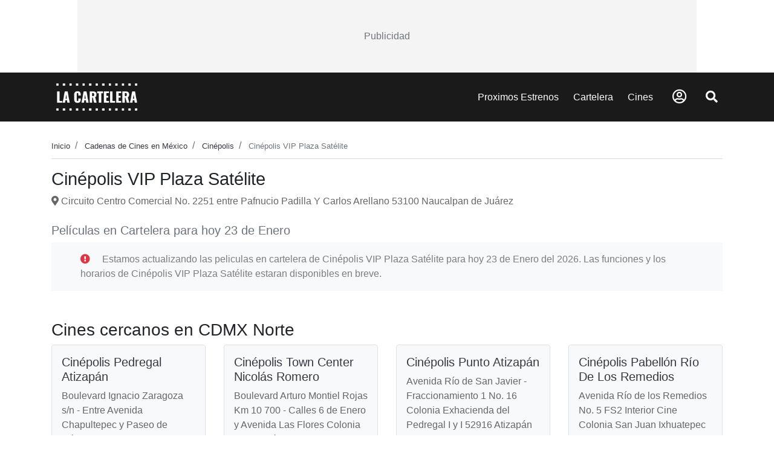

--- FILE ---
content_type: text/html; charset=UTF-8
request_url: https://lacartelera.mx/cine/cinepolis-vip-plaza-satelite
body_size: 10112
content:
<!DOCTYPE html>
<html lang="es">
    <!-- HEAD -->
    <head>
    <!-- Required meta tags -->
    <title> Cinépolis VIP Plaza Satélite - La Cartelera México </title>

            <meta name="description" content="Cinépolis VIP Plaza Satélite mira las peliculas en cartelera para hoy, horarios y ubicación de Cinépolis VIP Plaza Satélite"/>
    
    
            <meta property="og:title" content="Cinépolis VIP Plaza Satélite - Cartelera y Horarios en CDMX Norte, CDMX y Áreas Metropolitanas">
        <meta property="og:description" content="Explora la cartelera, horarios y promociones de Cinépolis VIP Plaza Satélite, el cine más moderno de CDMX Norte, CDMX y Áreas Metropolitanas.">
        <meta property="og:type" content="website">
        <meta property="og:url" content="https://lacartelera.mx/cine/cinepolis-vip-plaza-satelite">
        <meta property="og:image" content="https://lacartelera.mx/app/public_root/cadenas/cinepolis.jpg">
    
    
    
    <meta charset="utf-8">
    <meta name="country" content="MX,México" />
    <meta name="viewport" content="width=device-width, initial-scale=1, shrink-to-fit=no">
    <meta name="theme-color" content="#212529" />
    <base href="https://lacartelera.mx/" />

    <link rel="shortcut icon" href="https://lacartelera.mx/favicon.png">
            <link rel="canonical" href="https://lacartelera.mx/cine/cinepolis-vip-plaza-satelite" />
    
    <!-- Bootstrap CSS -->
    <link rel="stylesheet" href="https://lacartelera.mx/app/views/front_end/tnw_front_1/plugins/bootstrap/bootstrap.min.css">
    <link rel="stylesheet" href="https://cdnjs.cloudflare.com/ajax/libs/font-awesome/5.15.4/css/all.min.css" integrity="sha512-1ycn6IcaQQ40/MKBW2W4Rhis/DbILU74C1vSrLJxCq57o941Ym01SwNsOMqvEBFlcgUa6xLiPY/NS5R+E6ztJQ==" crossorigin="anonymous" referrerpolicy="no-referrer" />
    <link rel="stylesheet" href="https://lacartelera.mx/app/views/front_end/tnw_front_1/plugins/OwlCarousel2/owl.carousel.css">
    <link rel="stylesheet" href="https://lacartelera.mx/app/views/front_end/tnw_front_1/plugins/OwlCarousel2/owl.theme.default.css">
    <link rel="stylesheet" href="https://lacartelera.mx/app/views/front_end/tnw_front_1/css/main.css">

    <script>
        window.fbAsyncInit = function() {
            FB.init({
            appId      : '443659812645329',
            cookie     : true,
            xfbml      : true,
            version    : 'v3.3'
            });
            FB.AppEvents.logPageView();   
        };
        (function(d, s, id){
            var js, fjs = d.getElementsByTagName(s)[0];
            if (d.getElementById(id)) {return;}
            js = d.createElement(s); js.id = id;
            js.src = "https://connect.facebook.net/en_US/sdk.js";
            fjs.parentNode.insertBefore(js, fjs);
        }(document, 'script', 'facebook-jssdk'));
    </script>

    <!-- Google tag (gtag.js) -->
    <script async src="https://www.googletagmanager.com/gtag/js?id=G-60JKL8V16R"></script>
    <script>
        window.dataLayer = window.dataLayer || [];
        function gtag(){dataLayer.push(arguments);}
        gtag('js', new Date());
        gtag('config', 'G-60JKL8V16R');
    </script>
    <script async src="https://pagead2.googlesyndication.com/pagead/js/adsbygoogle.js?client=ca-pub-9292585337121975" crossorigin="anonymous"></script>
</head>    <body>
        
        <!-- HEADER -->
        <div class="ads-container-top">
    <span class="text-muted ads-preloder">Publicidad</span>
    <ins class="adsbygoogle adsbygoogle-top" 
         data-ad-client="ca-pub-9292585337121975"
         data-slot="slot_id"></ins>
    <script>
        (adsbygoogle = window.adsbygoogle || []).push({});
    </script>
</div>

<header>
    <nav class="navegador py-2 position-sticky w-100" style="z-index: 99; top: 0; left: 0;" aria-label="Navegación principal">
        <div class="container">
            <div class="row align-items-center">
    
                <div class="col-2 d-md-none p-0">
                    <div class="px-3 px-sm-3 px-md-1 px-lg-2">
                        <a href="javascript:;" onclick="activarMenuResponsive()" class="btn btn-sm px-lg-4 px-md-1 px-sm-4" style="font-size: 1.4rem;" aria-label="Abrir Menu"><i class="fas fa-bars"></i></a>
                    </div>
                </div>
    
                <div class="col-sm-auto col-7 text-md-left text-center" style="flex: 1;">
                    <a href="https://lacartelera.mx/" aria-label="La Cartelera"><img class="logoNav" src="https://lacartelera.mx/app/public_root/varios/logo.png" alt="logo" width="150"></a>
                </div>
    
                <div class="col-md-auto col-3 ml-auto">
                    <ul class="list-inline mb-0 d-flex align-items-center justify-content-end">
    
                        <li class="list-inline-item px-3 px-sm-3 px-md-1 px-lg-2 d-none d-md-inline">
                            <a class="text-decoration-none" href="https://lacartelera.mx/proximos-estrenos" aria-label="Proximos Estrenos">Proximos Estrenos</a>
                        </li>
                        <li class="list-inline-item px-3 px-sm-3 px-md-1 px-lg-2 d-none d-md-inline">
                            <a class="text-decoration-none" href="https://lacartelera.mx/cartelera" aria-label="Cartelera">Cartelera</a>
                        </li>
                        <li class="list-inline-item px-3 px-sm-3 px-md-1 px-lg-2 d-none d-md-inline">
                            <a class="text-decoration-none" href="https://lacartelera.mx/cines" aria-label="Cines">Cines</a>
                        </li>
                        <!-- <li class="list-inline-item px-3 px-sm-3 px-md-1 px-lg-2 d-none d-md-inline">
                            <a class="text-decoration-none" href="https://lacartelera.mx/tienda" aria-label="Tienda">Tienda</a>
                        </li> -->

                                                    <li class="list-inline-item px-sm-3 px-2">
                                <a href="javascript:;" class="h4" data-toggle="modal" data-target="#exampleModalCenter" aria-label="Abrir Logueo">
                                    <i class="far fa-user-circle"></i>
                                </a>
                            </li>
                            
                        <li class="list-inline-item px-2">
                            <a href="javascript:;" class="h5" onclick="openSearch()" aria-label="Abrir Buscador">
                                <i class="fas fa-search"></i>
                            </a>
                        </li>
    
                    </ul>
                </div>
    
                <div class="site-search d-block position-absolute w-100 h-100 bg-white" id="form-search-movil">
                    <input type="text" id="input-buscar-top" name="site_search" placeholder="Buscar películas, cines, estrenos, etc...">
                    <div class="search-tools">
                        <span class="close-search" onclick="closeSearch()" aria-label="Cerrar Buscador"><i class="fas fa-times"></i></span>
                    </div>
                </div>
            </div>
        </div>
    </nav>
</header>

        <!-- MAIN -->
        <main>
            <article class="section-cartelera pb-5 pt-3" aria-labelledby="cinepolis-vip-plaza-satelite">
    <div class="container">
        <div class="cont-public" style="position: relative;">
            <div class="public" style="height: 700px; position: absolute; width: 125px; left: -135px;"></div>
        </div>
        <div class="cont-public" style="position: relative;">
            <div class="public" style="height: 700px; position: absolute; width: 125px; right: -135px;"></div>
        </div>
        <div class="row">
            <div class="col-12">
                <nav aria-label="breadcrumb">
                    <ol class="breadcrumb">
                        <li class="breadcrumb-item">
                            <a class="text-dark text-decoration-none" href="https://lacartelera.mx/">
                                <small>Inicio</small>
                            </a>
                        </li>
                        <li class="breadcrumb-item">
                            <a class="text-dark text-decoration-none" href="https://lacartelera.mx/cines">
                                <small>Cadenas de Cines en México</small>
                            </a>
                        </li>
                        <li class="breadcrumb-item">
                            <a class="text-dark text-decoration-none" href="https://lacartelera.mx/cine/cinepolis">
                                <small>Cinépolis</small>
                            </a>
                        </li>
                        <li class="breadcrumb-item active" aria-current="page">
                            <small>Cinépolis VIP Plaza Satélite</small>
                        </li>
                    </ol>
                </nav>
            </div>
        </div>

        <h1 style="font-size: 1.8rem" id="cinepolis-vip-plaza-satelite">Cinépolis VIP Plaza Satélite</h1>

        <section aria-labelledby="ubicacion">
            <h2 id="ubicacion" class="h5" hidden>Ubicación</h2>

                            <p style="color: #666666;">
                    <i class="fas fa-map-marker-alt"></i> 
                    Circuito Centro Comercial No. 2251 entre Pafnucio Padilla Y Carlos Arellano 53100 Naucalpan de Juárez                 </p>
                    </section>

        <section aria-labelledby="cartelera" class="mt-4">
            <h2 id="cartelera" class="h5 text-muted">
                Películas en Cartelera para hoy 23 de Enero             </h2>
                            <div class="row">
                    <div class="col-12 text-black-50"> 
                        <div class="bg-light d-inline-block px-5 py-3">
                            <i class="fas fa-exclamation-circle text-danger mr-3"></i> 
                            <span> Estamos actualizando las peliculas en cartelera de Cinépolis VIP Plaza Satélite para hoy 23 de Enero del 2026. Las funciones y los horarios de Cinépolis VIP Plaza Satélite estaran disponibles en breve. </span>
                        </div>
                    </div>
                </div>
                    </section>
        
        
                    <section class="my-5" aria-labelledby="otros-cines">
                <style>
                    .locales__item a:hover {
                        color: #007bff !important;
                    }
                </style>
    
                <h2 id="otros-cines" class="h3">Cines cercanos en CDMX Norte</h2>

                <ul class="row list-unstyled" role="list">
                                            <li class="col-sm-6 col-md-4 col-lg-3 mb-3" role="listitem">
                            <div class="border rounded h-100 bg-light locales__item p-3">
                                <h5 title="Cinépolis Pedregal Atizapán" aria-label="Cinépolis Pedregal Atizapán">
                                    <a href="https://lacartelera.mx/cine/cinepolis-pedregal-atizapan" class="text-decoration-none text-dark">
                                        Cinépolis Pedregal Atizapán                                    </a>
                                </h5>
                                <p class="card-text" style="color: #666666;">Boulevard Ignacio Zaragoza s/n - Entre Avenida Chapultepec y Paseo de Géminis Colonia Ex-Hacienda El Pedregal 52948 Atizapán de Zaragoza</p>
                                <!-- <span class="card-link">Ver Cartelera</span> -->
                            </div>
                        </li>
                                            <li class="col-sm-6 col-md-4 col-lg-3 mb-3" role="listitem">
                            <div class="border rounded h-100 bg-light locales__item p-3">
                                <h5 title="Cinépolis Town Center Nicolás Romero" aria-label="Cinépolis Town Center Nicolás Romero">
                                    <a href="https://lacartelera.mx/cine/cinepolis-town-center-nicolas-romero" class="text-decoration-none text-dark">
                                        Cinépolis Town Center Nicolás Romero                                    </a>
                                </h5>
                                <p class="card-text" style="color: #666666;">Boulevard Arturo Montiel Rojas Km 10 700 - Calles 6 de Enero y Avenida Las Flores Colonia Ampliación Vista Hermosa 54414 Ciudad Nicolás Romero</p>
                                <!-- <span class="card-link">Ver Cartelera</span> -->
                            </div>
                        </li>
                                            <li class="col-sm-6 col-md-4 col-lg-3 mb-3" role="listitem">
                            <div class="border rounded h-100 bg-light locales__item p-3">
                                <h5 title="Cinépolis Punto Atizapán" aria-label="Cinépolis Punto Atizapán">
                                    <a href="https://lacartelera.mx/cine/cinepolis-punto-atizapan" class="text-decoration-none text-dark">
                                        Cinépolis Punto Atizapán                                    </a>
                                </h5>
                                <p class="card-text" style="color: #666666;">Avenida Río de San Javier - Fraccionamiento 1 No. 16 Colonia Exhacienda del Pedregal I y I 52916 Atizapán de Zaragoza</p>
                                <!-- <span class="card-link">Ver Cartelera</span> -->
                            </div>
                        </li>
                                            <li class="col-sm-6 col-md-4 col-lg-3 mb-3" role="listitem">
                            <div class="border rounded h-100 bg-light locales__item p-3">
                                <h5 title="Cinépolis Pabellón Río De Los Remedios" aria-label="Cinépolis Pabellón Río De Los Remedios">
                                    <a href="https://lacartelera.mx/cine/cinepolis-pabellon-rio-de-los-remedios" class="text-decoration-none text-dark">
                                        Cinépolis Pabellón Río De Los Remedios                                    </a>
                                </h5>
                                <p class="card-text" style="color: #666666;">Avenida Río de los Remedios No. 5 FS2 Interior Cine Colonia San Juan Ixhuatepec 54180 Tlalnepantla</p>
                                <!-- <span class="card-link">Ver Cartelera</span> -->
                            </div>
                        </li>
                                            <li class="col-sm-6 col-md-4 col-lg-3 mb-3" role="listitem">
                            <div class="border rounded h-100 bg-light locales__item p-3">
                                <h5 title="Cinépolis Izcalli" aria-label="Cinépolis Izcalli">
                                    <a href="https://lacartelera.mx/cine/cinepolis-izcalli" class="text-decoration-none text-dark">
                                        Cinépolis Izcalli                                    </a>
                                </h5>
                                <p class="card-text" style="color: #666666;">Centro Comercial Cuautitlán Periférico Autopista México-Querétaro Km. 37 54750 Cuautitlán Izcalli</p>
                                <!-- <span class="card-link">Ver Cartelera</span> -->
                            </div>
                        </li>
                                            <li class="col-sm-6 col-md-4 col-lg-3 mb-3" role="listitem">
                            <div class="border rounded h-100 bg-light locales__item p-3">
                                <h5 title="Cinépolis Xtreme Las Armas" aria-label="Cinépolis Xtreme Las Armas">
                                    <a href="https://lacartelera.mx/cine/cinepolis-xtreme-las-armas" class="text-decoration-none text-dark">
                                        Cinépolis Xtreme Las Armas                                    </a>
                                </h5>
                                <p class="card-text" style="color: #666666;">Calzada de las Armas Norte No. 100 Colonia San José Puente de Vigas 54090 Tlalnepantla</p>
                                <!-- <span class="card-link">Ver Cartelera</span> -->
                            </div>
                        </li>
                                            <li class="col-sm-6 col-md-4 col-lg-3 mb-3" role="listitem">
                            <div class="border rounded h-100 bg-light locales__item p-3">
                                <h5 title="Cinépolis La Cúspide" aria-label="Cinépolis La Cúspide">
                                    <a href="https://lacartelera.mx/cine/cinepolis-la-cuspide" class="text-decoration-none text-dark">
                                        Cinépolis La Cúspide                                    </a>
                                </h5>
                                <p class="card-text" style="color: #666666;">Avenida Lomas Verdes No. Ext. 1200 Interior Local E-1 - Lomas Verdes 5ta Secciónn 53126 Naucalpan de Juárez</p>
                                <!-- <span class="card-link">Ver Cartelera</span> -->
                            </div>
                        </li>
                                            <li class="col-sm-6 col-md-4 col-lg-3 mb-3" role="listitem">
                            <div class="border rounded h-100 bg-light locales__item p-3">
                                <h5 title="Cinépolis Vip La Cúspide" aria-label="Cinépolis Vip La Cúspide">
                                    <a href="https://lacartelera.mx/cine/cinepolis-vip-la-cuspide" class="text-decoration-none text-dark">
                                        Cinépolis Vip La Cúspide                                    </a>
                                </h5>
                                <p class="card-text" style="color: #666666;">Avenida Lomas Verdes No. Ext. 1200 Interior Local E-1 Lomas Verdes 5ta. Secciónn 53126 Naucalpan de Juárez</p>
                                <!-- <span class="card-link">Ver Cartelera</span> -->
                            </div>
                        </li>
                                            <li class="col-sm-6 col-md-4 col-lg-3 mb-3" role="listitem">
                            <div class="border rounded h-100 bg-light locales__item p-3">
                                <h5 title="Cinépolis Torres Lindavista" aria-label="Cinépolis Torres Lindavista">
                                    <a href="https://lacartelera.mx/cine/cinepolis-torres-lindavista" class="text-decoration-none text-dark">
                                        Cinépolis Torres Lindavista                                    </a>
                                </h5>
                                <p class="card-text" style="color: #666666;">Avenida Othón Mendizábal Oriente No. 343 - Interior Cine - Colonia Nueva Industrial Vallejo Delegación Gustavo A. Madero 07700 Ciudad de México</p>
                                <!-- <span class="card-link">Ver Cartelera</span> -->
                            </div>
                        </li>
                                            <li class="col-sm-6 col-md-4 col-lg-3 mb-3" role="listitem">
                            <div class="border rounded h-100 bg-light locales__item p-3">
                                <h5 title="Cinépolis Galerías Atizapán" aria-label="Cinépolis Galerías Atizapán">
                                    <a href="https://lacartelera.mx/cine/cinepolis-galerias-atizapan" class="text-decoration-none text-dark">
                                        Cinépolis Galerías Atizapán                                    </a>
                                </h5>
                                <p class="card-text" style="color: #666666;">Avenida Ruíz Cortines No. 255 Interior Cine Colonia Lomas de Atizapán 52977 Atizapán de Zaragoza</p>
                                <!-- <span class="card-link">Ver Cartelera</span> -->
                            </div>
                        </li>
                                            <li class="col-sm-6 col-md-4 col-lg-3 mb-3" role="listitem">
                            <div class="border rounded h-100 bg-light locales__item p-3">
                                <h5 title="Cinépolis Vip Galerías Atizapán" aria-label="Cinépolis Vip Galerías Atizapán">
                                    <a href="https://lacartelera.mx/cine/cinepolis-vip-galerias-atizapan" class="text-decoration-none text-dark">
                                        Cinépolis Vip Galerías Atizapán                                    </a>
                                </h5>
                                <p class="card-text" style="color: #666666;">Avenida Ruíz Cortines No. 255 Interior Cine - Colonia Lomas de Atizapánn 52977 Atizapán de Zaragoza</p>
                                <!-- <span class="card-link">Ver Cartelera</span> -->
                            </div>
                        </li>
                                            <li class="col-sm-6 col-md-4 col-lg-3 mb-3" role="listitem">
                            <div class="border rounded h-100 bg-light locales__item p-3">
                                <h5 title="Cinépolis Vía Vallejo" aria-label="Cinépolis Vía Vallejo">
                                    <a href="https://lacartelera.mx/cine/cinepolis-via-vallejo" class="text-decoration-none text-dark">
                                        Cinépolis Vía Vallejo                                    </a>
                                </h5>
                                <p class="card-text" style="color: #666666;">Calzada Vallejo No. 1090 Interior Cine Delegación Azcapotzalco 02300 Ciudad de México</p>
                                <!-- <span class="card-link">Ver Cartelera</span> -->
                            </div>
                        </li>
                                            <li class="col-sm-6 col-md-4 col-lg-3 mb-3" role="listitem">
                            <div class="border rounded h-100 bg-light locales__item p-3">
                                <h5 title="Cinépolis Encuentro Fortuna" aria-label="Cinépolis Encuentro Fortuna">
                                    <a href="https://lacartelera.mx/cine/cinepolis-encuentro-fortuna" class="text-decoration-none text-dark">
                                        Cinépolis Encuentro Fortuna                                    </a>
                                </h5>
                                <p class="card-text" style="color: #666666;">Avenida Fortuna Eje 4 Norte No. 334 Colonia Magdalena de las Salinas 54180 Ciudad de México</p>
                                <!-- <span class="card-link">Ver Cartelera</span> -->
                            </div>
                        </li>
                                            <li class="col-sm-6 col-md-4 col-lg-3 mb-3" role="listitem">
                            <div class="border rounded h-100 bg-light locales__item p-3">
                                <h5 title="Cinépolis Plaza Crystal Atizapán" aria-label="Cinépolis Plaza Crystal Atizapán">
                                    <a href="https://lacartelera.mx/cine/cinepolis-plaza-crystal-atizapan" class="text-decoration-none text-dark">
                                        Cinépolis Plaza Crystal Atizapán                                    </a>
                                </h5>
                                <p class="card-text" style="color: #666666;">Avenida San Mateo No. 17 Atizapán de Zaragoza 52900 Ciudad de México</p>
                                <!-- <span class="card-link">Ver Cartelera</span> -->
                            </div>
                        </li>
                                            <li class="col-sm-6 col-md-4 col-lg-3 mb-3" role="listitem">
                            <div class="border rounded h-100 bg-light locales__item p-3">
                                <h5 title="Cinépolis Sentura Tlalnepantla" aria-label="Cinépolis Sentura Tlalnepantla">
                                    <a href="https://lacartelera.mx/cine/cinepolis-sentura-tlalnepantla" class="text-decoration-none text-dark">
                                        Cinépolis Sentura Tlalnepantla                                    </a>
                                </h5>
                                <p class="card-text" style="color: #666666;">Periférico Boulevard Manuel Ávila Camacho 1434 - San Andres Atenco 54040 Tlalnepantla</p>
                                <!-- <span class="card-link">Ver Cartelera</span> -->
                            </div>
                        </li>
                                            <li class="col-sm-6 col-md-4 col-lg-3 mb-3" role="listitem">
                            <div class="border rounded h-100 bg-light locales__item p-3">
                                <h5 title="Cinépolis Multiplaza Arboledas" aria-label="Cinépolis Multiplaza Arboledas">
                                    <a href="https://lacartelera.mx/cine/cinepolis-multiplaza-arboledas" class="text-decoration-none text-dark">
                                        Cinépolis Multiplaza Arboledas                                    </a>
                                </h5>
                                <p class="card-text" style="color: #666666;">Autopista México-Querétaro No. 3985 Colonia Industrial Tlalnepantla 54030 Tlalnepantla</p>
                                <!-- <span class="card-link">Ver Cartelera</span> -->
                            </div>
                        </li>
                                            <li class="col-sm-6 col-md-4 col-lg-3 mb-3" role="listitem">
                            <div class="border rounded h-100 bg-light locales__item p-3">
                                <h5 title="Cinépolis Satélite" aria-label="Cinépolis Satélite">
                                    <a href="https://lacartelera.mx/cine/cinepolis-satelite" class="text-decoration-none text-dark">
                                        Cinépolis Satélite                                    </a>
                                </h5>
                                <p class="card-text" style="color: #666666;">Circuito Centro Comercial No. 2251 entre Pafnucio Padilla Y Carlos Arellano Plaza Satélite 53100 Naucalpan de Juárez</p>
                                <!-- <span class="card-link">Ver Cartelera</span> -->
                            </div>
                        </li>
                                            <li class="col-sm-6 col-md-4 col-lg-3 mb-3" role="listitem">
                            <div class="border rounded h-100 bg-light locales__item p-3">
                                <h5 title="Cinépolis Town Center El Rosario" aria-label="Cinépolis Town Center El Rosario">
                                    <a href="https://lacartelera.mx/cine/cinepolis-town-center-el-rosario" class="text-decoration-none text-dark">
                                        Cinépolis Town Center El Rosario                                    </a>
                                </h5>
                                <p class="card-text" style="color: #666666;">Avenida El Rosario No. 1025 - Interior Cine Colonia El Rosario - Delegación Azcapotzalco 02100 Ciudad de México</p>
                                <!-- <span class="card-link">Ver Cartelera</span> -->
                            </div>
                        </li>
                                            <li class="col-sm-6 col-md-4 col-lg-3 mb-3" role="listitem">
                            <div class="border rounded h-100 bg-light locales__item p-3">
                                <h5 title="Cinépolis Plaza Tepeyac" aria-label="Cinépolis Plaza Tepeyac">
                                    <a href="https://lacartelera.mx/cine/cinepolis-plaza-tepeyac" class="text-decoration-none text-dark">
                                        Cinépolis Plaza Tepeyac                                    </a>
                                </h5>
                                <p class="card-text" style="color: #666666;">Calzada de Guadalupe No. 431 Colonia Guadalupe Tepeyec 07840 Ciudad de México</p>
                                <!-- <span class="card-link">Ver Cartelera</span> -->
                            </div>
                        </li>
                                            <li class="col-sm-6 col-md-4 col-lg-3 mb-3" role="listitem">
                            <div class="border rounded h-100 bg-light locales__item p-3">
                                <h5 title="Cinépolis Vip Via Vallejo" aria-label="Cinépolis Vip Via Vallejo">
                                    <a href="https://lacartelera.mx/cine/cinepolis-vip-via-vallejo" class="text-decoration-none text-dark">
                                        Cinépolis Vip Via Vallejo                                    </a>
                                </h5>
                                <p class="card-text" style="color: #666666;">Calzada Vallejo No. 1090 Interior Cine Delegación Azcapotzalco 02300 Ciudad de México</p>
                                <!-- <span class="card-link">Ver Cartelera</span> -->
                            </div>
                        </li>
                                            <li class="col-sm-6 col-md-4 col-lg-3 mb-3" role="listitem">
                            <div class="border rounded h-100 bg-light locales__item p-3">
                                <h5 title="Cinépolis City Center Zona Esmeralda" aria-label="Cinépolis City Center Zona Esmeralda">
                                    <a href="https://lacartelera.mx/cine/cinepolis-city-center-zona-esmeralda" class="text-decoration-none text-dark">
                                        Cinépolis City Center Zona Esmeralda                                    </a>
                                </h5>
                                <p class="card-text" style="color: #666666;">Bosque de Arrayan No. 1 Colonia Bosque Esmeralda 52930 Ciudad de México</p>
                                <!-- <span class="card-link">Ver Cartelera</span> -->
                            </div>
                        </li>
                                            <li class="col-sm-6 col-md-4 col-lg-3 mb-3" role="listitem">
                            <div class="border rounded h-100 bg-light locales__item p-3">
                                <h5 title="Cinépolis Vip Encuentro Fortuna" aria-label="Cinépolis Vip Encuentro Fortuna">
                                    <a href="https://lacartelera.mx/cine/cinepolis-vip-encuentro-fortuna" class="text-decoration-none text-dark">
                                        Cinépolis Vip Encuentro Fortuna                                    </a>
                                </h5>
                                <p class="card-text" style="color: #666666;">Avenida Fortuna Eje 4 Norte No. 334 Colonia Magdalena de las Salinas 54180 Ciudad de México</p>
                                <!-- <span class="card-link">Ver Cartelera</span> -->
                            </div>
                        </li>
                                            <li class="col-sm-6 col-md-4 col-lg-3 mb-3" role="listitem">
                            <div class="border rounded h-100 bg-light locales__item p-3">
                                <h5 title="Cinépolis Vista Norte" aria-label="Cinépolis Vista Norte">
                                    <a href="https://lacartelera.mx/cine/cinepolis-vista-norte" class="text-decoration-none text-dark">
                                        Cinépolis Vista Norte                                    </a>
                                </h5>
                                <p class="card-text" style="color: #666666;">Avenida Acueducto 650 - Residencial Zacatenco 07369 Ciudad de México</p>
                                <!-- <span class="card-link">Ver Cartelera</span> -->
                            </div>
                        </li>
                                            <li class="col-sm-6 col-md-4 col-lg-3 mb-3" role="listitem">
                            <div class="border rounded h-100 bg-light locales__item p-3">
                                <h5 title="Cinemex Parque Lindavista (cdmx)" aria-label="Cinemex Parque Lindavista (cdmx)">
                                    <a href="https://lacartelera.mx/cine/cinemex-parque-lindavista-cdmx" class="text-decoration-none text-dark">
                                        Cinemex Parque Lindavista (cdmx)                                    </a>
                                </h5>
                                <p class="card-text" style="color: #666666;">Calle Colector 13 No. 280 Colonia Magdalena de las Salinas 07760 Ciudad de México</p>
                                <!-- <span class="card-link">Ver Cartelera</span> -->
                            </div>
                        </li>
                                            <li class="col-sm-6 col-md-4 col-lg-3 mb-3" role="listitem">
                            <div class="border rounded h-100 bg-light locales__item p-3">
                                <h5 title="Cinemex Izcalli" aria-label="Cinemex Izcalli">
                                    <a href="https://lacartelera.mx/cine/cinemex-izcalli" class="text-decoration-none text-dark">
                                        Cinemex Izcalli                                    </a>
                                </h5>
                                <p class="card-text" style="color: #666666;">Avenida Chalma esquina Autopista México-Querétaro s/n s/lote Colonia Jardines de la Hacienda Sur 54720 México</p>
                                <!-- <span class="card-link">Ver Cartelera</span> -->
                            </div>
                        </li>
                                            <li class="col-sm-6 col-md-4 col-lg-3 mb-3" role="listitem">
                            <div class="border rounded h-100 bg-light locales__item p-3">
                                <h5 title="Cinemex Las Flores Coacalco" aria-label="Cinemex Las Flores Coacalco">
                                    <a href="https://lacartelera.mx/cine/cinemex-las-flores-coacalco" class="text-decoration-none text-dark">
                                        Cinemex Las Flores Coacalco                                    </a>
                                </h5>
                                <p class="card-text" style="color: #666666;">José López Portillo Buenavista Plaza las Flores Coacalco</p>
                                <!-- <span class="card-link">Ver Cartelera</span> -->
                            </div>
                        </li>
                                            <li class="col-sm-6 col-md-4 col-lg-3 mb-3" role="listitem">
                            <div class="border rounded h-100 bg-light locales__item p-3">
                                <h5 title="Cinemex La Joya" aria-label="Cinemex La Joya">
                                    <a href="https://lacartelera.mx/cine/cinemex-la-joya" class="text-decoration-none text-dark">
                                        Cinemex La Joya                                    </a>
                                </h5>
                                <p class="card-text" style="color: #666666;">Carretera Cuautitlán - Melchor Ocampo No. 29Colonia Tlaltepan Colonia Tlaltepan 54800 Cuautitlán</p>
                                <!-- <span class="card-link">Ver Cartelera</span> -->
                            </div>
                        </li>
                                            <li class="col-sm-6 col-md-4 col-lg-3 mb-3" role="listitem">
                            <div class="border rounded h-100 bg-light locales__item p-3">
                                <h5 title="Cinemex Mundo E Platino" aria-label="Cinemex Mundo E Platino">
                                    <a href="https://lacartelera.mx/cine/cinemex-mundo-e-platino" class="text-decoration-none text-dark">
                                        Cinemex Mundo E Platino                                    </a>
                                </h5>
                                <p class="card-text" style="color: #666666;">Boulevard Manuel Ávila Camacho No. 1007 Colonia San Lucas Tepetlacalco 54055 Tlalnepantla</p>
                                <!-- <span class="card-link">Ver Cartelera</span> -->
                            </div>
                        </li>
                                            <li class="col-sm-6 col-md-4 col-lg-3 mb-3" role="listitem">
                            <div class="border rounded h-100 bg-light locales__item p-3">
                                <h5 title="Cinemex Lomas Verdes" aria-label="Cinemex Lomas Verdes">
                                    <a href="https://lacartelera.mx/cine/cinemex-lomas-verdes" class="text-decoration-none text-dark">
                                        Cinemex Lomas Verdes                                    </a>
                                </h5>
                                <p class="card-text" style="color: #666666;">Colina de la Paz No. 25 Colonia Fraccionamiento Residencial Boulevares 53120 Naucalpan de Juárez</p>
                                <!-- <span class="card-link">Ver Cartelera</span> -->
                            </div>
                        </li>
                                            <li class="col-sm-6 col-md-4 col-lg-3 mb-3" role="listitem">
                            <div class="border rounded h-100 bg-light locales__item p-3">
                                <h5 title="Cinemex Cuatro Caminos" aria-label="Cinemex Cuatro Caminos">
                                    <a href="https://lacartelera.mx/cine/cinemex-cuatro-caminos" class="text-decoration-none text-dark">
                                        Cinemex Cuatro Caminos                                    </a>
                                </h5>
                                <p class="card-text" style="color: #666666;">Transmisiones Militares No. 30 53390 Naucalpan de Juárez</p>
                                <!-- <span class="card-link">Ver Cartelera</span> -->
                            </div>
                        </li>
                                            <li class="col-sm-6 col-md-4 col-lg-3 mb-3" role="listitem">
                            <div class="border rounded h-100 bg-light locales__item p-3">
                                <h5 title="Cinemex Portal Vallejo" aria-label="Cinemex Portal Vallejo">
                                    <a href="https://lacartelera.mx/cine/cinemex-portal-vallejo" class="text-decoration-none text-dark">
                                        Cinemex Portal Vallejo                                    </a>
                                </h5>
                                <p class="card-text" style="color: #666666;">Calzada Vallejo No. 304 Colonia San Francisco Xocotitla - Delegación Azcapotzalco 02960 Ciudad de México</p>
                                <!-- <span class="card-link">Ver Cartelera</span> -->
                            </div>
                        </li>
                                            <li class="col-sm-6 col-md-4 col-lg-3 mb-3" role="listitem">
                            <div class="border rounded h-100 bg-light locales__item p-3">
                                <h5 title="Cinemex San Mateo" aria-label="Cinemex San Mateo">
                                    <a href="https://lacartelera.mx/cine/cinemex-san-mateo" class="text-decoration-none text-dark">
                                        Cinemex San Mateo                                    </a>
                                </h5>
                                <p class="card-text" style="color: #666666;">Av. Jardines De San Mateo Adolfo López Mateos Colonia Los Alcanfores 53240 México</p>
                                <!-- <span class="card-link">Ver Cartelera</span> -->
                            </div>
                        </li>
                                            <li class="col-sm-6 col-md-4 col-lg-3 mb-3" role="listitem">
                            <div class="border rounded h-100 bg-light locales__item p-3">
                                <h5 title="Cinemex Ecatepec" aria-label="Cinemex Ecatepec">
                                    <a href="https://lacartelera.mx/cine/cinemex-ecatepec" class="text-decoration-none text-dark">
                                        Cinemex Ecatepec                                    </a>
                                </h5>
                                <p class="card-text" style="color: #666666;">Avenida Morelos No.300 Colonia Tulpetlac 55400 México</p>
                                <!-- <span class="card-link">Ver Cartelera</span> -->
                            </div>
                        </li>
                                            <li class="col-sm-6 col-md-4 col-lg-3 mb-3" role="listitem">
                            <div class="border rounded h-100 bg-light locales__item p-3">
                                <h5 title="Cinemex Clavería" aria-label="Cinemex Clavería">
                                    <a href="https://lacartelera.mx/cine/cinemex-claveria" class="text-decoration-none text-dark">
                                        Cinemex Clavería                                    </a>
                                </h5>
                                <p class="card-text" style="color: #666666;">Avenida Egipto No. 142 - esquina con Irapuato Colonia Claveria 02080 Ciudad de México</p>
                                <!-- <span class="card-link">Ver Cartelera</span> -->
                            </div>
                        </li>
                                            <li class="col-sm-6 col-md-4 col-lg-3 mb-3" role="listitem">
                            <div class="border rounded h-100 bg-light locales__item p-3">
                                <h5 title="Cinemex Plaza Jardines Tultitlán" aria-label="Cinemex Plaza Jardines Tultitlán">
                                    <a href="https://lacartelera.mx/cine/cinemex-plaza-jardines-tultitlan" class="text-decoration-none text-dark">
                                        Cinemex Plaza Jardines Tultitlán                                    </a>
                                </h5>
                                <p class="card-text" style="color: #666666;">Avenida Prado y Pradera San Pablo de Las Salinas Tultitlán</p>
                                <!-- <span class="card-link">Ver Cartelera</span> -->
                            </div>
                        </li>
                                            <li class="col-sm-6 col-md-4 col-lg-3 mb-3" role="listitem">
                            <div class="border rounded h-100 bg-light locales__item p-3">
                                <h5 title="Cinemex Mundo E" aria-label="Cinemex Mundo E">
                                    <a href="https://lacartelera.mx/cine/cinemex-mundo-e" class="text-decoration-none text-dark">
                                        Cinemex Mundo E                                    </a>
                                </h5>
                                <p class="card-text" style="color: #666666;">Boulevard Manuel Ávila Camacho No. 1007 Colonia Santa Mónica 54055 Tlalnepantla</p>
                                <!-- <span class="card-link">Ver Cartelera</span> -->
                            </div>
                        </li>
                                            <li class="col-sm-6 col-md-4 col-lg-3 mb-3" role="listitem">
                            <div class="border rounded h-100 bg-light locales__item p-3">
                                <h5 title="Cinemex Tenayuca" aria-label="Cinemex Tenayuca">
                                    <a href="https://lacartelera.mx/cine/cinemex-tenayuca" class="text-decoration-none text-dark">
                                        Cinemex Tenayuca                                    </a>
                                </h5>
                                <p class="card-text" style="color: #666666;">Avenida La Ventisca Unidad Croc No. 100 07268 Ciudad de México</p>
                                <!-- <span class="card-link">Ver Cartelera</span> -->
                            </div>
                        </li>
                                            <li class="col-sm-6 col-md-4 col-lg-3 mb-3" role="listitem">
                            <div class="border rounded h-100 bg-light locales__item p-3">
                                <h5 title="Cinemex Coacalco" aria-label="Cinemex Coacalco">
                                    <a href="https://lacartelera.mx/cine/cinemex-coacalco" class="text-decoration-none text-dark">
                                        Cinemex Coacalco                                    </a>
                                </h5>
                                <p class="card-text" style="color: #666666;">Avenida Constituyente José López Bonaga - Colonia Guadalupe Victoria 55010 Ecatepec</p>
                                <!-- <span class="card-link">Ver Cartelera</span> -->
                            </div>
                        </li>
                                            <li class="col-sm-6 col-md-4 col-lg-3 mb-3" role="listitem">
                            <div class="border rounded h-100 bg-light locales__item p-3">
                                <h5 title="Cinemex La Vía" aria-label="Cinemex La Vía">
                                    <a href="https://lacartelera.mx/cine/cinemex-la-via" class="text-decoration-none text-dark">
                                        Cinemex La Vía                                    </a>
                                </h5>
                                <p class="card-text" style="color: #666666;">Avenida Prolongación Morelos s/n esquina Avenida Ferrocarril Colonia Santa María 54820 Cuautitlán</p>
                                <!-- <span class="card-link">Ver Cartelera</span> -->
                            </div>
                        </li>
                                            <li class="col-sm-6 col-md-4 col-lg-3 mb-3" role="listitem">
                            <div class="border rounded h-100 bg-light locales__item p-3">
                                <h5 title="Cinemex Valle Dorado" aria-label="Cinemex Valle Dorado">
                                    <a href="https://lacartelera.mx/cine/cinemex-valle-dorado" class="text-decoration-none text-dark">
                                        Cinemex Valle Dorado                                    </a>
                                </h5>
                                <p class="card-text" style="color: #666666;">Autopista México-Querétaro No. 3130 Fraccionamiento Industrial Tlaxcolpan 54030 Tlalnepantla Centro</p>
                                <!-- <span class="card-link">Ver Cartelera</span> -->
                            </div>
                        </li>
                                            <li class="col-sm-6 col-md-4 col-lg-3 mb-3" role="listitem">
                            <div class="border rounded h-100 bg-light locales__item p-3">
                                <h5 title="Cinemex Rosario" aria-label="Cinemex Rosario">
                                    <a href="https://lacartelera.mx/cine/cinemex-rosario" class="text-decoration-none text-dark">
                                        Cinemex Rosario                                    </a>
                                </h5>
                                <p class="card-text" style="color: #666666;">Avenida Cultura Norte 902 Centro Habitacional El Rosario - Delegación Azcapotzalco 02700 Ciudad de México</p>
                                <!-- <span class="card-link">Ver Cartelera</span> -->
                            </div>
                        </li>
                                            <li class="col-sm-6 col-md-4 col-lg-3 mb-3" role="listitem">
                            <div class="border rounded h-100 bg-light locales__item p-3">
                                <h5 title="Cinemex Ferrería" aria-label="Cinemex Ferrería">
                                    <a href="https://lacartelera.mx/cine/cinemex-ferreria" class="text-decoration-none text-dark">
                                        Cinemex Ferrería                                    </a>
                                </h5>
                                <p class="card-text" style="color: #666666;">Antigua Calzada de Guadalupe No.251 - Colonia Barrio de San Marcos 02020 Ciudad de México</p>
                                <!-- <span class="card-link">Ver Cartelera</span> -->
                            </div>
                        </li>
                                            <li class="col-sm-6 col-md-4 col-lg-3 mb-3" role="listitem">
                            <div class="border rounded h-100 bg-light locales__item p-3">
                                <h5 title="Cinépolis Plaza Cuitláhuac" aria-label="Cinépolis Plaza Cuitláhuac">
                                    <a href="https://lacartelera.mx/cine/cinepolis-plaza-cuitlahuac" class="text-decoration-none text-dark">
                                        Cinépolis Plaza Cuitláhuac                                    </a>
                                </h5>
                                <p class="card-text" style="color: #666666;">Av. Cuitláhuac 2309, San Salvador Xochimanca, Azcapotzalco, 02870 Ciudad de México, CDMX, México</p>
                                <!-- <span class="card-link">Ver Cartelera</span> -->
                            </div>
                        </li>
                                            <li class="col-sm-6 col-md-4 col-lg-3 mb-3" role="listitem">
                            <div class="border rounded h-100 bg-light locales__item p-3">
                                <h5 title="Cinépolis Parque Jardín Azcapotzalco" aria-label="Cinépolis Parque Jardín Azcapotzalco">
                                    <a href="https://lacartelera.mx/cine/cinepolis-parque-jardin-azcapotzalco" class="text-decoration-none text-dark">
                                        Cinépolis Parque Jardín Azcapotzalco                                    </a>
                                </h5>
                                <p class="card-text" style="color: #666666;">Av. Jardín 330, Col del Gas, Azcapotzalco, 02970 Ciudad de México, CDMX, México</p>
                                <!-- <span class="card-link">Ver Cartelera</span> -->
                            </div>
                        </li>
                                            <li class="col-sm-6 col-md-4 col-lg-3 mb-3" role="listitem">
                            <div class="border rounded h-100 bg-light locales__item p-3">
                                <h5 title="Cinépolis Bugambilias Ixtlahuaca" aria-label="Cinépolis Bugambilias Ixtlahuaca">
                                    <a href="https://lacartelera.mx/cine/cinepolis-bugambilias-ixtlahuaca" class="text-decoration-none text-dark">
                                        Cinépolis Bugambilias Ixtlahuaca                                    </a>
                                </h5>
                                <p class="card-text" style="color: #666666;">Benito Juárez Esq. Nicolás Bravo No. 200 Int. Cine Col. Centro C.P. 50740, Ixtlahuaca, México. Entre calles: Juan Álvarez y Fray Servando Teresa de Mier</p>
                                <!-- <span class="card-link">Ver Cartelera</span> -->
                            </div>
                        </li>
                                            <li class="col-sm-6 col-md-4 col-lg-3 mb-3" role="listitem">
                            <div class="border rounded h-100 bg-light locales__item p-3">
                                <h5 title="Cinemex Huehuetoca" aria-label="Cinemex Huehuetoca">
                                    <a href="https://lacartelera.mx/cine/cinemex-huehuetoca" class="text-decoration-none text-dark">
                                        Cinemex Huehuetoca                                    </a>
                                </h5>
                                <p class="card-text" style="color: #666666;">Carretera Huehuetoca-Jorobas de Salitrillo S/N Jorobas 54680 México</p>
                                <!-- <span class="card-link">Ver Cartelera</span> -->
                            </div>
                        </li>
                                            <li class="col-sm-6 col-md-4 col-lg-3 mb-3" role="listitem">
                            <div class="border rounded h-100 bg-light locales__item p-3">
                                <h5 title="Cinemex Atana Lindavista" aria-label="Cinemex Atana Lindavista">
                                    <a href="https://lacartelera.mx/cine/cinemex-atana-lindavista" class="text-decoration-none text-dark">
                                        Cinemex Atana Lindavista                                    </a>
                                </h5>
                                <p class="card-text" style="color: #666666;">Miguel Bernard 1191, La Purísima Ticoman, Gustavo A. Madero, 07320 Ciudad de México, CDMX, México</p>
                                <!-- <span class="card-link">Ver Cartelera</span> -->
                            </div>
                        </li>
                                            <li class="col-sm-6 col-md-4 col-lg-3 mb-3" role="listitem">
                            <div class="border rounded h-100 bg-light locales__item p-3">
                                <h5 title="Cinemex Antara" aria-label="Cinemex Antara">
                                    <a href="https://lacartelera.mx/cine/cinemex-antara-market" class="text-decoration-none text-dark">
                                        Cinemex Antara                                    </a>
                                </h5>
                                <p class="card-text" style="color: #666666;">Granada, Miguel Hidalgo, 11520 Ciudad de México, CDMX, México</p>
                                <!-- <span class="card-link">Ver Cartelera</span> -->
                            </div>
                        </li>
                                    </ul>
            </section>
        
    </div>
</article>        </main>

                <!-- FOOTER -->
        
<footer>
    <div class="section-footer" role="contentinfo">
        <nav class="container py-4" style="background-image: url(https://lacartelera.mx/app/public_root/varios/img-footer.png)" aria-label="Navegación secundaria">
            <ul class="row list-unstyled" role="list">
                <li class="col-12 col-sm-6 col-lg mb-4" role="listitem">
                    <h2 class="h6">CARTELERA DE PAISES</h2>
                    <ul class="list-unstyled" role="list">
                                                    <li role="listitem">
                                <a href="https://lacartelera.co/" aria-label="Visitar Cartelera de Colombia">Cartelera de Colombia</a>
                            </li>
                                                    <li role="listitem">
                                <a href="https://decartelera.cl/" aria-label="Visitar Cartelera de Chile">Cartelera de Chile</a>
                            </li>
                                                    <li role="listitem">
                                <a href="https://lacartelera.ec/" aria-label="Visitar Cartelera de Ecuador">Cartelera de Ecuador</a>
                            </li>
                                                    <li role="listitem">
                                <a href="https://lacartelera.pe/" aria-label="Visitar Cartelera de Perú">Cartelera de Perú</a>
                            </li>
                                            </ul>
                </li>

                <li class="col-12 col-sm-6 col-lg mb-4" role="listitem">
                    <h2 class="h6">LA CARTELERA</h2>
                    <ul class="list-unstyled" role="list">
                                                    <li role="listitem">
                                <a href="https://lacartelera.mx/" aria-label="Ir a la página de inicio">Inicio</a>
                            </li>
                                                    <li role="listitem">
                                <a href="https://lacartelera.mx/cartelera" aria-label="Ver cartelera de hoy">Cartelera de hoy</a>
                            </li>
                                                    <li role="listitem">
                                <a href="https://lacartelera.mx/proximos-estrenos" aria-label="Ver próximos estrenos">Próximos estrenos</a>
                            </li>
                                                    <li role="listitem">
                                <a href="https://lacartelera.mx/cines" aria-label="Ver cines disponibles">Por cine</a>
                            </li>
                                                    <li role="listitem">
                                <a href="https://lacartelera.mx/noticias" aria-label="Leer noticias">Noticias</a>
                            </li>
                                                    <li role="listitem">
                                <a href="https://lacartelera.mx/peliculas-anteriores" aria-label="Ver peliculas anteriores">Peliculas Anteriores</a>
                            </li>
                                            </ul>
                </li>

                <li class="col-12 col-sm-6 col-lg mb-4" role="listitem">
                    <h2 class="h6">CINES</h2>
                    <ul class="list-unstyled" role="list">
                                                                                    <li role="listitem">
                                    <a class="text-capitalize" href="https://lacartelera.mx/cine/autocinema" aria-label="Ver cartelera de autocinema">
                                        autocinema                                    </a>
                                </li>
                                                            <li role="listitem">
                                    <a class="text-capitalize" href="https://lacartelera.mx/cine/cinebox" aria-label="Ver cartelera de cinebox">
                                        cinebox                                    </a>
                                </li>
                                                            <li role="listitem">
                                    <a class="text-capitalize" href="https://lacartelera.mx/cine/cinedot" aria-label="Ver cartelera de cinedot">
                                        cinedot                                    </a>
                                </li>
                                                            <li role="listitem">
                                    <a class="text-capitalize" href="https://lacartelera.mx/cine/cinemagic" aria-label="Ver cartelera de cinemagic">
                                        cinemagic                                    </a>
                                </li>
                                                            <li role="listitem">
                                    <a class="text-capitalize" href="https://lacartelera.mx/cine/cinemas-henry" aria-label="Ver cartelera de cinemas henry">
                                        cinemas henry                                    </a>
                                </li>
                                                            <li role="listitem">
                                    <a class="text-capitalize" href="https://lacartelera.mx/cine/cinemex" aria-label="Ver cartelera de cinemex">
                                        cinemex                                    </a>
                                </li>
                                                            <li role="listitem">
                                    <a class="text-capitalize" href="https://lacartelera.mx/cine/cinepolis" aria-label="Ver cartelera de cinépolis">
                                        cinépolis                                    </a>
                                </li>
                                                            <li role="listitem">
                                    <a class="text-capitalize" href="https://lacartelera.mx/cine/cinetix-mex" aria-label="Ver cartelera de cinetix - mex">
                                        cinetix - mex                                    </a>
                                </li>
                                                            <li role="listitem">
                                    <a class="text-capitalize" href="https://lacartelera.mx/cine/cinetop-mex" aria-label="Ver cartelera de cinetop - mex">
                                        cinetop - mex                                    </a>
                                </li>
                                                            <li role="listitem">
                                    <a class="text-capitalize" href="https://lacartelera.mx/cine/citicinemas" aria-label="Ver cartelera de citicinemas">
                                        citicinemas                                    </a>
                                </li>
                                                            <li role="listitem">
                                    <a class="text-capitalize" href="https://lacartelera.mx/cine/rio-cinemas" aria-label="Ver cartelera de río cinemas">
                                        río cinemas                                    </a>
                                </li>
                                                                        </ul>
                </li>

                <li class="col-12 col-sm-6 col-lg mb-4" role="listitem">
                    <h2 class="h6">GÉNEROS</h2>
                    <ul class="list-unstyled" role="list">
                                                    <li role="listitem">
                                <a href="https://lacartelera.mx/genero/animacion" aria-label="Ver películas de género Animación">
                                    Animación                                </a>
                            </li>
                                                    <li role="listitem">
                                <a href="https://lacartelera.mx/genero/romantica" aria-label="Ver películas de género Romántica">
                                    Romántica                                </a>
                            </li>
                                                    <li role="listitem">
                                <a href="https://lacartelera.mx/genero/accion" aria-label="Ver películas de género Acción">
                                    Acción                                </a>
                            </li>
                                                    <li role="listitem">
                                <a href="https://lacartelera.mx/genero/terror" aria-label="Ver películas de género Terror">
                                    Terror                                </a>
                            </li>
                                                    <li role="listitem">
                                <a href="https://lacartelera.mx/genero/drama" aria-label="Ver películas de género Drama">
                                    Drama                                </a>
                            </li>
                                                    <li role="listitem">
                                <a href="https://lacartelera.mx/genero/comedia" aria-label="Ver películas de género Comedia">
                                    Comedia                                </a>
                            </li>
                                                    <li role="listitem">
                                <a href="https://lacartelera.mx/genero/musical" aria-label="Ver películas de género Musical">
                                    Musical                                </a>
                            </li>
                                                    <li role="listitem">
                                <a href="https://lacartelera.mx/genero/suspenso" aria-label="Ver películas de género Suspenso">
                                    Suspenso                                </a>
                            </li>
                                                    <li role="listitem">
                                <a href="https://lacartelera.mx/genero/documental" aria-label="Ver películas de género Documental">
                                    Documental                                </a>
                            </li>
                                                    <li role="listitem">
                                <a href="https://lacartelera.mx/genero/biografia" aria-label="Ver películas de género Biografía">
                                    Biografía                                </a>
                            </li>
                                                    <li role="listitem">
                                <a href="https://lacartelera.mx/genero/ciencia-ficcion" aria-label="Ver películas de género Ciencia Ficción">
                                    Ciencia Ficción                                </a>
                            </li>
                                                    <li role="listitem">
                                <a href="https://lacartelera.mx/genero/aventura" aria-label="Ver películas de género Aventura">
                                    Aventura                                </a>
                            </li>
                                                    <li role="listitem">
                                <a href="https://lacartelera.mx/genero/familiar" aria-label="Ver películas de género Familiar">
                                    Familiar                                </a>
                            </li>
                                            </ul>
                </li>

                <li class="col-12 col-sm-6 col-lg mb-4" role="listitem">
                    <img src="https://lacartelera.mx/app/public_root/varios/logo-muted.png" alt="Logo de La Cartelera" width="150" height="auto">
                    <ul class="list-unstyled" role="list">
                                                    <li role="listitem">
                                <a href="https://lacartelera.mx/info/contactanos" aria-label="Contactar con nosotros">Contactanos</a>
                            </li>
                                                    <li role="listitem">
                                <a href="https://lacartelera.mx/info/nosotros" aria-label="Conocer más sobre nosotros">Nosotros</a>
                            </li>
                                                    <li role="listitem">
                                <a href="https://lacartelera.mx/info/politica-de-privacidad" aria-label="Leer política de privacidad">Política de privacidad</a>
                            </li>
                                                    <li role="listitem">
                                <a href="https://lacartelera.mx/info/terminos-y-condiciones" aria-label="Leer términos y condiciones">Términos y condiciones</a>
                            </li>
                                            </ul>

                    <h2 class="h6 mt-4">Síguenos en</h2>
                    <ul class="list-unstyled" role="list">
                                                    <li class="list-inline-item mb-3" role="listitem">
                                <a class="icon-redes" href="https://www.facebook.com/lacartelerademexico/" target="_blank" rel="noopener noreferrer" aria-label="Siguenos en Facebook">
                                    <i class="fab fa-facebook-f" aria-hidden="true"></i>
                                </a>
                            </li>
                                                    <li class="list-inline-item mb-3" role="listitem">
                                <a class="icon-redes" href="https://www.tumblr.com/lacarteleramexico" target="_blank" rel="noopener noreferrer" aria-label="Siguenos en Tumblr">
                                    <i class="fab fa-tumblr" aria-hidden="true"></i>
                                </a>
                            </li>
                                            </ul>
                </li>
            </ul>
        </nav>
    </div>

    <div class="section-cines-footer py-1">
        <div class="container">
            <div class="row">
                <div class="col-12 col-sm-6 text-sm-left">
                    <small class="text-white">© 2026. La Cartelera México, Todos los derechos reservados.</small>
                </div>
                <div class="col-12 col-sm-6 text-sm-right">
                    <small class="text-white">Desarrollado por <a class="text-decoration-none text-white" href="https://www.develoweb.net">Develoweb</a></small>
                </div>
            </div>
        </div>
    </div>
</footer>

<!-- Menu responsive -->
<div class="fantasma" onclick="ocultarMenuResponsive()"></div>

<div class="menu-over py-4 px-4">
    <div class="top-menu-over text-center pb-3 mb-4 border-bottom border-secondary">
        <img src="https://lacartelera.mx/app/public_root/varios/logo.png" alt="logo la cartelera" width="150">
    </div>
    <div class="text-left">
        <ul class="list-unstyled mb-1 pr-3 pt-4">
                            <li class="mb-4">
                    <h5><a class="text-white text-decoration-none" href="javascript:;" id="login-movil"><i class="far fa-user"></i> Ingresar</a></h5>
                </li>
                        <li class="mb-4">
                <h5><a class="text-white text-decoration-none" href="https://lacartelera.mx/proximos-estrenos">Próximos Estrenos</a></h5>
            </li>
            <li class="mb-4">
                <h5><a class="text-white text-decoration-none" href="https://lacartelera.mx/cartelera">Cartelera</a></h5>
            </li>
            <li class="mb-4">
                <h5><a class="text-white text-decoration-none" href="https://lacartelera.mx/cines">Cines</a></h5>
            </li>
            <li class="mb-4">
                <h5><a class="text-white text-decoration-none" href="https://lacartelera.mx/noticias">Noticias</a></h5>
            </li>
            <!-- <li class="mb-4">
                <h5><a class="text-white text-decoration-none" href="https://lacartelera.mx/tienda">Tienda</a></h5>
            </li> -->
        </ul>
    </div>
</div>

<div class="ads-container-float">
    <ins class="adsbygoogle adsbygoogle-float"
        data-ad-client="ca-pub-9292585337121975"
        data-slot="slot_id"></ins>
    <script>
        (adsbygoogle = window.adsbygoogle || []).push({});
    </script>
</div>

<!-- Modal -->
<div class="modal fade modal-lacartelera" id="exampleModalCenter" tabindex="-1" role="dialog" aria-labelledby="exampleModalCenterTitle" aria-hidden="true">
    <div class="modal-dialog modal-dialog-centered" role="document">
        <div class="modal-content">
            <div class="modal-header pt-2 pb-1 px-2 pt-sm-5 pb-sm-3 px-sm-5">
                <div class="text-center">
                    <img class="mb-1 mb-sm-3" src="https://lacartelera.mx/app/public_root/varios/logo.png" alt="logo" width="150">
                    <p>
                        <small>¡Bievenido al portal de cine, donde te enterarás de todas las películas de estreno y los horarios de tu cine favorito!</small>
                    </p>
                </div>
            </div>
            <div class="modal-body px-3 py-2 px-sm-5 py-sm-4">
                <button class="btn mb-4 btn-primary btn-block" id="btn-login-facebook"><i class="fab fa-facebook-f"></i> Ingresar con Facebook</button>
                <p>Iniciar Sesión</p>
                <div class="form-group mb-2">
                    <input type="email" class="form-control form-control-sm" placeholder="Correo" name="email-login" id="email-login">
                    <i class="far fa-user"></i>
                    <div class="invalid-feedback">
                        Dirección de correo inválida.
                    </div>
                </div>
                <div class="form-group mb-2">
                    <input type="password" class="form-control form-control-sm" placeholder="Contraseña" name="password-login" id="password-login">
                    <i class="fas fa-lock"></i>
                    <div class="invalid-feedback">
                        Debe ingresar una contraseña.
                    </div>
                </div>
                <button type="button" id="login-regular" class="btn btn-danger btn-block mt-5">
                    INICIAR SESIÓN
                </button>
                <div class="text-center mt-3">
                    <small class="text-muted">¿Aún no tienes cuenta? <a href="javascript:;" id="registrate-aqui" class="text-decoration-none text-danger"><b>Registrate Aquí</b></a></small>
                </div>
            </div>
        </div>
    </div>
</div>

<div class="modal fade modal-lacartelera modal-registrate" id="modalRegister" tabindex="-1" role="dialog" aria-labelledby="modalRegisterTitle" aria-hidden="true">
    <div class="modal-dialog modal-dialog-centered" role="document">
        <div class="modal-content">
            <div class="modal-body px-3 py-2 px-sm-5 py-sm-4" style="background-image: url('https://lacartelera.mx/app/public_root/varios/logo.png')" alt="logo login">
                <p class="titulo-modal">Registro</p>
                <p class="text-muted"><small>Regístrate para tener acceso a la Cartelera y poder participar en nuestros sorteos semanales de entradas a los mejores estrenos!</small></p>
                <div class="form-group mb-2">
                    <input type="text" class="form-control form-control-sm" name="nombre-register" id="nombre-register" placeholder="Nombre">
                    <div class="invalid-feedback">
                        Debe ingresar un nombre.
                    </div>
                </div>
                <div class="form-group mb-2">
                    <input type="text" class="form-control form-control-sm" name="apellido-register" id="apellido-register" placeholder="Apellido">
                    <div class="invalid-feedback">
                        Debe ingresar un apellido.
                    </div>
                </div>
                <div class="form-group mb-2">
                    <input type="email" class="form-control form-control-sm" name="email-register" id="email-register" placeholder="Correo">
                    <div class="invalid-feedback">
                        Dirección de correo inválida.
                    </div>
                </div>
                <div class="form-group mb-2">
                    <input type="password" class="form-control form-control-sm" name="password-register" id="password-register" placeholder="Contraseña">
                    <div class="invalid-feedback">
                        Debe ingresar una contraseña.
                    </div>
                </div>
                <button type="button" id="register-regular" class="btn btn-block btn-danger mt-3">
                    REGISTRARME
                </button>
            </div>
        </div>
    </div>
</div>

<script type="text/javascript">
    // Asegurarse que todo el sitio esté cargado
    window.onload = () => {

        "use strict";
        // Se desvanece la animación con el icono
        if ($('.et-bfb').length <= 0 && $('.et-fb').length <= 0) {
            $(".ov-icon").fadeOut();
            // Posteriormente se desvanece todo el contenedor que cubre la pantalla completa
            $(".ov-preloader").delay(500).fadeOut("slow");
        } else {
            $(".ov-preloader").css('display', 'none');
        }
    }
</script>

    <script type="application/ld+json">
        {"@context":"https:\/\/schema.org","@type":"BreadcrumbList","itemListElement":[{"@type":"ListItem","position":1,"name":"home","item":"https:\/\/lacartelera.mx\/"},{"@type":"ListItem","position":2,"name":"Cines","item":"https:\/\/lacartelera.mx\/cines"},{"@type":"ListItem","position":3,"name":"Cin\u00e9polis","item":"https:\/\/lacartelera.mx\/cines\/cinepolis"},{"@type":"ListItem","position":4,"name":"Cin\u00e9polis VIP Plaza Sat\u00e9lite"}]}    </script>

    <script type="application/ld+json">
        {"@context":"https:\/\/schema.org","@type":"MovieTheater","name":"Cin\u00e9polis VIP Plaza Sat\u00e9lite","ScreenCount":"","address":{"@type":"PostalAddress","streetAddress":"Circuito Centro Comercial No. 2251 entre Pafnucio Padilla Y Carlos Arellano 53100 Naucalpan de Ju\u00e1rez","addressLocality":"CDMX Norte","addressRegion":"CDMX y \u00c1reas Metropolitanas","postalCode":"","addressCountry":"MX"},"telephone":"","url":"https:\/\/lacartelera.mx\/cine\/cinepolis-vip-plaza-satelite","openingHours":"","geo":{"@type":"GeoCoordinates","latitude":"","longitude":0},"image":"https:\/\/lacartelera.mx\/app\/public_root\/cadenas\/cinepolis.jpg","description":""}    </script>

    <script type="application/ld+json">
        {"@context":"http:\/\/schema.org","@type":"ItemList","url":"https:\/\/lacartelera.mx\/cine\/cinepolis-vip-plaza-satelite","name":"Cin\u00e9polis VIP Plaza Sat\u00e9lite","description":"Cin\u00e9polis VIP Plaza Sat\u00e9lite mira las peliculas en cartelera, horarios y ubicaci\u00f3n de Cin\u00e9polis VIP Plaza Sat\u00e9lite","numberOfItems":0,"itemListElement":[]}    </script>

<!-- jQuery first, then Popper.js, then Bootstrap JS -->
<script src="https://lacartelera.mx/app/views/front_end/tnw_front_1/plugins/jquery/jquery-3.3.1.min.js"></script>
<script src="https://lacartelera.mx/app/views/front_end/tnw_front_1/plugins/umd/popper.min.js"></script>
<script src="https://lacartelera.mx/app/views/front_end/tnw_front_1/plugins/bootstrap/bootstrap.min.js"></script>
<script src="https://lacartelera.mx/app/views/front_end/tnw_front_1/plugins/OwlCarousel2/owl.carousel.js"></script>
<script src="https://cdn.jsdelivr.net/npm/select2@4.1.0-rc.0/dist/js/select2.min.js"></script>

<script>
    var url_web = 'https://lacartelera.mx/';
    var url_root = 'https://lacartelera.mx/app/public_root/';
    var cdn_images = 'https://cdn.lacartelera.link/imagenes/';
</script>

<script src="https://lacartelera.mx/app/views/front_end/tnw_front_1/js/main.js"></script>

    </body>
</html>

--- FILE ---
content_type: text/html; charset=utf-8
request_url: https://www.google.com/recaptcha/api2/aframe
body_size: 269
content:
<!DOCTYPE HTML><html><head><meta http-equiv="content-type" content="text/html; charset=UTF-8"></head><body><script nonce="wjzocInzWFuHwnYXMKGLpw">/** Anti-fraud and anti-abuse applications only. See google.com/recaptcha */ try{var clients={'sodar':'https://pagead2.googlesyndication.com/pagead/sodar?'};window.addEventListener("message",function(a){try{if(a.source===window.parent){var b=JSON.parse(a.data);var c=clients[b['id']];if(c){var d=document.createElement('img');d.src=c+b['params']+'&rc='+(localStorage.getItem("rc::a")?sessionStorage.getItem("rc::b"):"");window.document.body.appendChild(d);sessionStorage.setItem("rc::e",parseInt(sessionStorage.getItem("rc::e")||0)+1);localStorage.setItem("rc::h",'1769172384930');}}}catch(b){}});window.parent.postMessage("_grecaptcha_ready", "*");}catch(b){}</script></body></html>